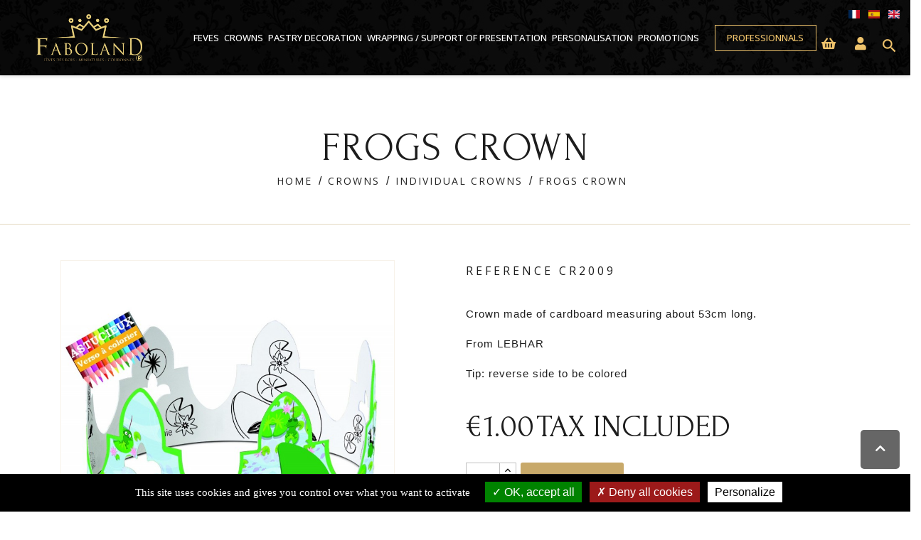

--- FILE ---
content_type: text/html; charset=utf-8
request_url: https://faboland.com/en/individual-crowns/2070-frogs-crown.html
body_size: 12418
content:
<!doctype html>
<html lang="en-US">

  <head>
    
      
  <meta charset="utf-8">


  <meta http-equiv="x-ua-compatible" content="ie=edge">



  <title>Frogs crown - other models available on FABOLAND.COM</title>
  
    
  
  <meta name="description" content="Frogs crown - crown made of cardboard which will seduce adults and children for the epiphany or for other occasions">
  <meta name="keywords" content="">
        <link rel="canonical" href="https://faboland.com/en/individual-crowns/2070-frogs-crown.html">
    
          <link rel="alternate" href="https://faboland.com/fr/couronnes-individuelles/2070-couronne-grenouilles.html" hreflang="fr">
          <link rel="alternate" href="https://faboland.com/es/coronas-individuales/2070-corona-ranas.html" hreflang="es-es">
          <link rel="alternate" href="https://faboland.com/en/individual-crowns/2070-frogs-crown.html" hreflang="en-gb">
      
  
  
    <script type="application/ld+json">
  {
    "@context": "https://schema.org",
    "@type": "Organization",
    "name" : "Faboland",
    "url" : "https://faboland.com/en/",
          "logo": {
        "@type": "ImageObject",
        "url":"https://faboland.com/img/logo-1681378851.jpg"
      }
      }
</script>

<script type="application/ld+json">
  {
    "@context": "https://schema.org",
    "@type": "WebPage",
    "isPartOf": {
      "@type": "WebSite",
      "url":  "https://faboland.com/en/",
      "name": "Faboland"
    },
    "name": "Frogs crown - other models available on FABOLAND.COM",
    "url":  "https://faboland.com/en/individual-crowns/2070-frogs-crown.html"
  }
</script>


  <script type="application/ld+json">
    {
      "@context": "https://schema.org",
      "@type": "BreadcrumbList",
      "itemListElement": [
                  {
            "@type": "ListItem",
            "position": 1,
            "name": "Home",
            "item": "https://faboland.com/en/"
          },                  {
            "@type": "ListItem",
            "position": 2,
            "name": "CROWNS",
            "item": "https://faboland.com/en/15-crowns"
          },                  {
            "@type": "ListItem",
            "position": 3,
            "name": "Individual crowns",
            "item": "https://faboland.com/en/16-individual-crowns"
          },                  {
            "@type": "ListItem",
            "position": 4,
            "name": "Frogs crown",
            "item": "https://faboland.com/en/individual-crowns/2070-frogs-crown.html"
          }              ]
    }
  </script>
  
  
  
      <script type="application/ld+json">
  {
    "@context": "https://schema.org/",
    "@type": "Product",
    "name": "Frogs crown",
    "description": "Frogs crown - crown made of cardboard which will seduce adults and children for the epiphany or for other occasions",
    "category": "Individual crowns",
    "image" :"https://faboland.com/2308-home_default/frogs-crown.jpg",    "sku": "CR2009",
    "mpn": "CR2009"
        ,
    "brand": {
      "@type": "Thing",
      "name": "Faboland"
    }
            ,
    "weight": {
        "@context": "https://schema.org",
        "@type": "QuantitativeValue",
        "value": "0.050000",
        "unitCode": "kg"
    }
        ,
    "offers": {
      "@type": "Offer",
      "priceCurrency": "EUR",
      "name": "Frogs crown",
      "price": "1",
      "url": "https://faboland.com/en/individual-crowns/2070-frogs-crown.html",
      "priceValidUntil": "2025-12-13",
              "image": ["https://faboland.com/2308-large_default/frogs-crown.jpg"],
            "sku": "CR2009",
      "mpn": "CR2009",
                        "availability": "https://schema.org/InStock",
      "seller": {
        "@type": "Organization",
        "name": "Faboland"
      }
    }
      }
</script>

  
  
    
  

  
    <meta property="og:title" content="Frogs crown - other models available on FABOLAND.COM" />
    <meta property="og:description" content="Frogs crown - crown made of cardboard which will seduce adults and children for the epiphany or for other occasions" />
    <meta property="og:url" content="https://faboland.com/en/individual-crowns/2070-frogs-crown.html" />
    <meta property="og:site_name" content="Faboland" />
        



  <meta name="viewport" content="width=device-width, initial-scale=1">



  <link rel="icon" type="image/vnd.microsoft.icon" href="https://faboland.com/img/favicon.ico?1712557260">
  <link rel="shortcut icon" type="image/x-icon" href="https://faboland.com/img/favicon.ico?1712557260">



    <link rel="stylesheet" href="https://faboland.com/themes/faboland/assets/cache/theme-387cf9235.css" type="text/css" media="all">




  

  <script type="text/javascript">
        var Chronopost = {"ajax_endpoint":"https:\/\/faboland.com\/en\/module\/chronopost\/ajax?ajax=1"};
        var prestashop = {"cart":{"products":[],"totals":{"total":{"type":"total","label":"Total","amount":0,"value":"\u20ac0.00"},"total_including_tax":{"type":"total","label":"Total (tax incl.)","amount":0,"value":"\u20ac0.00"},"total_excluding_tax":{"type":"total","label":"Total (tax excl.)","amount":0,"value":"\u20ac0.00"}},"subtotals":{"products":{"type":"products","label":"Subtotal","amount":0,"value":"\u20ac0.00"},"discounts":null,"shipping":{"type":"shipping","label":"Shipping","amount":0,"value":""},"tax":null},"products_count":0,"summary_string":"0 items","vouchers":{"allowed":1,"added":[]},"discounts":[],"minimalPurchase":0,"minimalPurchaseRequired":""},"currency":{"id":1,"name":"Euro","iso_code":"EUR","iso_code_num":"978","sign":"\u20ac"},"customer":{"lastname":null,"firstname":null,"email":null,"birthday":null,"newsletter":null,"newsletter_date_add":null,"optin":null,"website":null,"company":null,"siret":null,"ape":null,"is_logged":false,"gender":{"type":null,"name":null},"addresses":[]},"language":{"name":"English","iso_code":"en","locale":"en-US","language_code":"en-gb","is_rtl":"0","date_format_lite":"Y-m-d","date_format_full":"Y-m-d H:i:s","id":3},"page":{"title":"","canonical":"https:\/\/faboland.com\/en\/individual-crowns\/2070-frogs-crown.html","meta":{"title":"Frogs crown - other models available on FABOLAND.COM","description":"Frogs crown - crown made of cardboard which will seduce adults and children for the epiphany or for other occasions","keywords":"","robots":"index"},"page_name":"product","body_classes":{"lang-en":true,"lang-rtl":false,"country-FR":true,"currency-EUR":true,"layout-full-width":true,"page-product":true,"tax-display-enabled":true,"product-id-2070":true,"product-Frogs crown":true,"product-id-category-16":true,"product-id-manufacturer-0":true,"product-id-supplier-0":true,"product-available-for-order":true},"admin_notifications":[]},"shop":{"name":"Faboland","logo":"https:\/\/faboland.com\/img\/logo-1681378851.jpg","stores_icon":"https:\/\/faboland.com\/img\/logo_stores.png","favicon":"https:\/\/faboland.com\/img\/favicon.ico"},"urls":{"base_url":"https:\/\/faboland.com\/","current_url":"https:\/\/faboland.com\/en\/individual-crowns\/2070-frogs-crown.html","shop_domain_url":"https:\/\/faboland.com","img_ps_url":"https:\/\/faboland.com\/img\/","img_cat_url":"https:\/\/faboland.com\/img\/c\/","img_lang_url":"https:\/\/faboland.com\/img\/l\/","img_prod_url":"https:\/\/faboland.com\/img\/p\/","img_manu_url":"https:\/\/faboland.com\/img\/m\/","img_sup_url":"https:\/\/faboland.com\/img\/su\/","img_ship_url":"https:\/\/faboland.com\/img\/s\/","img_store_url":"https:\/\/faboland.com\/img\/st\/","img_col_url":"https:\/\/faboland.com\/img\/co\/","img_url":"https:\/\/faboland.com\/themes\/faboland\/assets\/img\/","css_url":"https:\/\/faboland.com\/themes\/faboland\/assets\/css\/","js_url":"https:\/\/faboland.com\/themes\/faboland\/assets\/js\/","pic_url":"https:\/\/faboland.com\/upload\/","pages":{"address":"https:\/\/faboland.com\/en\/address","addresses":"https:\/\/faboland.com\/en\/addresses","authentication":"https:\/\/faboland.com\/en\/login","cart":"https:\/\/faboland.com\/en\/cart","category":"https:\/\/faboland.com\/en\/index.php?controller=category","cms":"https:\/\/faboland.com\/en\/index.php?controller=cms","contact":"https:\/\/faboland.com\/en\/contact-us","discount":"https:\/\/faboland.com\/en\/discount","guest_tracking":"https:\/\/faboland.com\/en\/guest-tracking","history":"https:\/\/faboland.com\/en\/order-history","identity":"https:\/\/faboland.com\/en\/identity","index":"https:\/\/faboland.com\/en\/","my_account":"https:\/\/faboland.com\/en\/my-account","order_confirmation":"https:\/\/faboland.com\/en\/order-confirmation","order_detail":"https:\/\/faboland.com\/en\/index.php?controller=order-detail","order_follow":"https:\/\/faboland.com\/en\/order-follow","order":"https:\/\/faboland.com\/en\/order","order_return":"https:\/\/faboland.com\/en\/index.php?controller=order-return","order_slip":"https:\/\/faboland.com\/en\/credit-slip","pagenotfound":"https:\/\/faboland.com\/en\/page-not-found","password":"https:\/\/faboland.com\/en\/password-recovery","pdf_invoice":"https:\/\/faboland.com\/en\/index.php?controller=pdf-invoice","pdf_order_return":"https:\/\/faboland.com\/en\/index.php?controller=pdf-order-return","pdf_order_slip":"https:\/\/faboland.com\/en\/index.php?controller=pdf-order-slip","prices_drop":"https:\/\/faboland.com\/en\/prices-drop","product":"https:\/\/faboland.com\/en\/index.php?controller=product","search":"https:\/\/faboland.com\/en\/search","sitemap":"https:\/\/faboland.com\/en\/sitemap","stores":"https:\/\/faboland.com\/en\/stores","supplier":"https:\/\/faboland.com\/en\/supplier","register":"https:\/\/faboland.com\/en\/login?create_account=1","order_login":"https:\/\/faboland.com\/en\/order?login=1"},"alternative_langs":{"fr":"https:\/\/faboland.com\/fr\/couronnes-individuelles\/2070-couronne-grenouilles.html","es-es":"https:\/\/faboland.com\/es\/coronas-individuales\/2070-corona-ranas.html","en-gb":"https:\/\/faboland.com\/en\/individual-crowns\/2070-frogs-crown.html"},"theme_assets":"\/themes\/faboland\/assets\/","actions":{"logout":"https:\/\/faboland.com\/en\/?mylogout="},"no_picture_image":{"bySize":{"small_default":{"url":"https:\/\/faboland.com\/img\/p\/en-default-small_default.jpg","width":98,"height":98},"cart_default":{"url":"https:\/\/faboland.com\/img\/p\/en-default-cart_default.jpg","width":125,"height":125},"home_default":{"url":"https:\/\/faboland.com\/img\/p\/en-default-home_default.jpg","width":323,"height":323},"medium_default":{"url":"https:\/\/faboland.com\/img\/p\/en-default-medium_default.jpg","width":452,"height":452},"large_default":{"url":"https:\/\/faboland.com\/img\/p\/en-default-large_default.jpg","width":800,"height":800}},"small":{"url":"https:\/\/faboland.com\/img\/p\/en-default-small_default.jpg","width":98,"height":98},"medium":{"url":"https:\/\/faboland.com\/img\/p\/en-default-home_default.jpg","width":323,"height":323},"large":{"url":"https:\/\/faboland.com\/img\/p\/en-default-large_default.jpg","width":800,"height":800},"legend":""}},"configuration":{"display_taxes_label":true,"display_prices_tax_incl":true,"is_catalog":false,"show_prices":true,"opt_in":{"partner":false},"quantity_discount":{"type":"discount","label":"Unit discount"},"voucher_enabled":1,"return_enabled":0},"field_required":[],"breadcrumb":{"links":[{"title":"Home","url":"https:\/\/faboland.com\/en\/"},{"title":"CROWNS","url":"https:\/\/faboland.com\/en\/15-crowns"},{"title":"Individual crowns","url":"https:\/\/faboland.com\/en\/16-individual-crowns"},{"title":"Frogs crown","url":"https:\/\/faboland.com\/en\/individual-crowns\/2070-frogs-crown.html"}],"count":4},"link":{"protocol_link":"https:\/\/","protocol_content":"https:\/\/"},"time":1764311809,"static_token":"d905509771fbc4b67aeb36a5c6695b5f","token":"ee675df008ba1ddb6c15181a67647e06","debug":false};
        var prestashopFacebookAjaxController = "https:\/\/faboland.com\/en\/module\/ps_facebook\/Ajax";
        var psemailsubscription_subscription = "https:\/\/faboland.com\/en\/module\/ps_emailsubscription\/subscription";
        var vncfc_fc_url = "https:\/\/faboland.com\/en\/module\/vatnumbercleaner\/vncfc?";
      </script>



  





<link rel="preconnect" href="https://fonts.googleapis.com">
<link rel="preconnect" href="https://fonts.gstatic.com" crossorigin>
<link href="https://fonts.googleapis.com/css2?family=Forum&family=Open+Sans:ital,wght@0,400;0,500;1,400;1,500&display=swap" rel="stylesheet">

<link href="/themes/faboland/assets/tarteaucitron/css/tarteaucitron.css" rel="stylesheet">
<script src="/themes/faboland/assets/tarteaucitron/tarteaucitron.js"></script> 
<script type="text/javascript">
 tarteaucitron.init({
    	  "privacyUrl": "", /* Privacy policy url */
          "bodyPosition": "bottom", /* or top to bring it as first element for accessibility */

    	  "hashtag": "#tarteaucitron", /* Open the panel with this hashtag */
    	  "cookieName": "tarteaucitron", /* Cookie name */
    
    	  "orientation": "bottom", /* Banner position (top - bottom) */
       
          "groupServices": false, /* Group services by category */
          "serviceDefaultState": "wait", /* Default state (true - wait - false) */
                           
    	  "showAlertSmall": true, /* Show the small banner on bottom right */
    	  "cookieslist": false, /* Show the cookie list */
                           
          "closePopup": false, /* Show a close X on the banner */

          "showIcon": true, /* Show cookie icon to manage cookies */
          "iconSrc": "/themes/faboland/assets/img/roue.png", /* Optionnal: URL or base64 encoded image */
          "iconPosition": "BottomRight", /* BottomRight, BottomLeft, TopRight and TopLeft */

    	  "adblocker": false, /* Show a Warning if an adblocker is detected */
                           
          "DenyAllCta" : true, /* Show the deny all button */
          "AcceptAllCta" : true, /* Show the accept all button when highPrivacy on */
          "highPrivacy": true, /* HIGHLY RECOMMANDED Disable auto consent */
                           
    	  "handleBrowserDNTRequest": false, /* If Do Not Track == 1, disallow all */

    	  "removeCredit": false, /* Remove credit link */
    	  "moreInfoLink": true, /* Show more info link */

          "useExternalCss": false, /* If false, the tarteaucitron.css file will be loaded */
          "useExternalJs": false, /* If false, the tarteaucitron.js file will be loaded */

    	  //"cookieDomain": ".my-multisite-domaine.fr", /* Shared cookie for multisite */
                          
          "readmoreLink": "", /* Change the default readmore link */

          "mandatory": true, /* Show a message about mandatory cookies */
          "mandatoryCta": true /* Show the disabled accept button when mandatory on */
        });
        
		
		 tarteaucitron.user.gtagUa = 'G-5BKH1VMGY6';
        // tarteaucitron.user.gtagCrossdomain = ['example.com', 'example2.com'];
        tarteaucitron.user.gtagMore = function () { /* add here your optionnal gtag() */ };
        (tarteaucitron.job = tarteaucitron.job || []).push('gtag');
	</script>    
  <meta property="og:type" content="product">
      <meta property="og:image" content="https://faboland.com/2308-large_default/frogs-crown.jpg">
  
      <meta property="product:pretax_price:amount" content="0.833333">
    <meta property="product:pretax_price:currency" content="EUR">
    <meta property="product:price:amount" content="1">
    <meta property="product:price:currency" content="EUR">
      <meta property="product:weight:value" content="0.050000">
  <meta property="product:weight:units" content="kg">
  
  </head>

  <body id="product" class="lang-en country-fr currency-eur layout-full-width page-product tax-display-enabled product-id-2070 product-frogs-crown product-id-category-16 product-id-manufacturer-0 product-id-supplier-0 product-available-for-order">

    
      
    

    <main>
      
              

      <header id="header">
        
           
 <div class="elementor-background-overlay"></div>
 
 

  <div class="header-banner">
    
  </div>



  <nav class="header-nav">
    <div class="container">
      <div class="row">
        <div class="hidden-sm-down">
        
          <div class="col-md-7 right-nav">
             
          </div>
        </div>
        <div class="hidden-md-up text-sm-center mobile">
          <div class="float-xs-left" id="menu-icon">
            <i class="material-icons d-inline">&#xE5D2;</i>
          </div>
          <div class="float-xs-right" id="_mobile_cart"></div>
          <div class="float-xs-right" id="_mobile_user_info"></div>
          <div class="top-logo" id="_mobile_logo"></div>
          <div class="clearfix"></div>
        </div>
      </div>
    </div>
  </nav>



  <div class="header-top">
    <div class="container">
       <div class="row">
        <div class="col-md-2 hidden-sm-down" id="_desktop_logo">
                                    
  <a href="https://faboland.com/en/">
    <img
      class="logo img-fluid"
      src="https://faboland.com/img/logo-1681378851.jpg"
      alt="Faboland"
      width="292"
      height="129">
  </a>

                              </div>
        <div class="header-top-right col-md-10 col-sm-12 position-static">
		   

<div class="menu js-top-menu position-static " id="_desktop_top_menu">
    
          <ul class="top-menu" id="top-menu" data-depth="0">
                    <li class="category" id="category-13">
                          <a
                class="dropdown-item"
                href="https://faboland.com/en/13-feves" data-depth="0"
                              >
                                                                      <span class="float-xs-right hidden-md-up">
                    <span data-target="#top_sub_menu_27322" data-toggle="collapse" class="navbar-toggler collapse-icons">
                      <i class="material-icons add">&#xE313;</i>
                      <i class="material-icons remove">&#xE316;</i>
                    </span>
                  </span>
                                FEVES
              </a>
                            <div  class="popover sub-menu js-sub-menu collapse" id="top_sub_menu_27322">
                
          <ul class="top-menu"  data-depth="1">
                    <li class="category" id="category-71">
                          <a
                class="dropdown-item dropdown-submenu"
                href="https://faboland.com/en/71-box-of-100-figurines" data-depth="1"
                              >
                                Box of 100 figurines
              </a>
                          </li>
                    <li class="category" id="category-74">
                          <a
                class="dropdown-item dropdown-submenu"
                href="https://faboland.com/en/74-new" data-depth="1"
                              >
                                New
              </a>
                          </li>
                    <li class="category" id="category-20">
                          <a
                class="dropdown-item dropdown-submenu"
                href="https://faboland.com/en/20-animals" data-depth="1"
                              >
                                Animals
              </a>
                          </li>
                    <li class="category" id="category-27">
                          <a
                class="dropdown-item dropdown-submenu"
                href="https://faboland.com/en/27-comics-tv-cinema" data-depth="1"
                              >
                                Comics / TV / Cinema
              </a>
                          </li>
                    <li class="category" id="category-26">
                          <a
                class="dropdown-item dropdown-submenu"
                href="https://faboland.com/en/26-love-of-good-food" data-depth="1"
                              >
                                Love of good food
              </a>
                          </li>
                    <li class="category" id="category-28">
                          <a
                class="dropdown-item dropdown-submenu"
                href="https://faboland.com/en/28-divers" data-depth="1"
                              >
                                Divers
              </a>
                          </li>
                    <li class="category" id="category-24">
                          <a
                class="dropdown-item dropdown-submenu"
                href="https://faboland.com/en/24-history-geography" data-depth="1"
                              >
                                History - geography
              </a>
                          </li>
                    <li class="category" id="category-23">
                          <a
                class="dropdown-item dropdown-submenu"
                href="https://faboland.com/en/23-means-of-transport" data-depth="1"
                              >
                                Means of transport
              </a>
                          </li>
                    <li class="category" id="category-22">
                          <a
                class="dropdown-item dropdown-submenu"
                href="https://faboland.com/en/22-personalized" data-depth="1"
                              >
                                Personalized
              </a>
                          </li>
                    <li class="category" id="category-21">
                          <a
                class="dropdown-item dropdown-submenu"
                href="https://faboland.com/en/21-sport" data-depth="1"
                              >
                                Sport
              </a>
                          </li>
                    <li class="category" id="category-36">
                          <a
                class="dropdown-item dropdown-submenu"
                href="https://faboland.com/en/36-biscuit-feves-porcelain" data-depth="1"
                              >
                                Biscuit fèves / porcelain
              </a>
                          </li>
                    <li class="category" id="category-37">
                          <a
                class="dropdown-item dropdown-submenu"
                href="https://faboland.com/en/37-plastic-feves" data-depth="1"
                              >
                                Plastic fèves
              </a>
                          </li>
                    <li class="category" id="category-14">
                          <a
                class="dropdown-item dropdown-submenu"
                href="https://faboland.com/en/14-winning-feves" data-depth="1"
                              >
                                Winning fèves
              </a>
                          </li>
                    <li class="category" id="category-25">
                          <a
                class="dropdown-item dropdown-submenu"
                href="https://faboland.com/en/25-naughty-feves" data-depth="1"
                              >
                                Naughty fèves
              </a>
                          </li>
                    <li class="category" id="category-29">
                          <a
                class="dropdown-item dropdown-submenu"
                href="https://faboland.com/en/29-religions-and-celebrations" data-depth="1"
                              >
                                Religions and celebrations
              </a>
                          </li>
                    <li class="category" id="category-31">
                          <a
                class="dropdown-item dropdown-submenu"
                href="https://faboland.com/en/31-metal-feves" data-depth="1"
                              >
                                Metal fèves
              </a>
                          </li>
                    <li class="category" id="category-32">
                          <a
                class="dropdown-item dropdown-submenu"
                href="https://faboland.com/en/32-individual-feve" data-depth="1"
                              >
                                Individual fève
              </a>
                          </li>
                    <li class="category" id="category-33">
                          <a
                class="dropdown-item dropdown-submenu"
                href="https://faboland.com/en/33-maxi-feves" data-depth="1"
                              >
                                Maxi-fèves
              </a>
                          </li>
                    <li class="category" id="category-35">
                          <a
                class="dropdown-item dropdown-submenu"
                href="https://faboland.com/en/35-cd-rom-catalogues" data-depth="1"
                              >
                                CD-Rom / Catalogues
              </a>
                          </li>
                    <li class="category" id="category-53">
                          <a
                class="dropdown-item dropdown-submenu"
                href="https://faboland.com/en/53-loose-feves-in-batches-or-sets" data-depth="1"
                              >
                                Loose fèves in batches or sets
              </a>
                          </li>
                    <li class="category" id="category-70">
                          <a
                class="dropdown-item dropdown-submenu"
                href="https://faboland.com/en/70-vegetables-feves-true-beans" data-depth="1"
                              >
                                Vegetables fèves (true beans)
              </a>
                          </li>
                    <li class="category" id="category-73">
                          <a
                class="dropdown-item dropdown-submenu"
                href="https://faboland.com/en/73-finds" data-depth="1"
                              >
                                Finds
              </a>
                          </li>
                    <li class="category" id="category-75">
                          <a
                class="dropdown-item dropdown-submenu"
                href="https://faboland.com/en/75-disney" data-depth="1"
                              >
                                Disney
              </a>
                          </li>
              </ul>
    
              </div>
                          </li>
                    <li class="category" id="category-15">
                          <a
                class="dropdown-item"
                href="https://faboland.com/en/15-crowns" data-depth="0"
                              >
                                                                      <span class="float-xs-right hidden-md-up">
                    <span data-target="#top_sub_menu_80847" data-toggle="collapse" class="navbar-toggler collapse-icons">
                      <i class="material-icons add">&#xE313;</i>
                      <i class="material-icons remove">&#xE316;</i>
                    </span>
                  </span>
                                CROWNS
              </a>
                            <div  class="popover sub-menu js-sub-menu collapse" id="top_sub_menu_80847">
                
          <ul class="top-menu"  data-depth="1">
                    <li class="category" id="category-16">
                          <a
                class="dropdown-item dropdown-submenu"
                href="https://faboland.com/en/16-individual-crowns" data-depth="1"
                              >
                                Individual crowns
              </a>
                          </li>
                    <li class="category" id="category-38">
                          <a
                class="dropdown-item dropdown-submenu"
                href="https://faboland.com/en/38-crowns-in-batches-or-in-boxes" data-depth="1"
                              >
                                Crowns in batches or in boxes
              </a>
                          </li>
              </ul>
    
              </div>
                          </li>
                    <li class="category" id="category-43">
                          <a
                class="dropdown-item"
                href="https://faboland.com/en/43-pastry-decoration" data-depth="0"
                              >
                                                                      <span class="float-xs-right hidden-md-up">
                    <span data-target="#top_sub_menu_25278" data-toggle="collapse" class="navbar-toggler collapse-icons">
                      <i class="material-icons add">&#xE313;</i>
                      <i class="material-icons remove">&#xE316;</i>
                    </span>
                  </span>
                                PASTRY DECORATION
              </a>
                            <div  class="popover sub-menu js-sub-menu collapse" id="top_sub_menu_25278">
                
          <ul class="top-menu"  data-depth="1">
                    <li class="category" id="category-17">
                          <a
                class="dropdown-item dropdown-submenu"
                href="https://faboland.com/en/17-christmas-year-end" data-depth="1"
                              >
                                                                      <span class="float-xs-right hidden-md-up">
                    <span data-target="#top_sub_menu_42463" data-toggle="collapse" class="navbar-toggler collapse-icons">
                      <i class="material-icons add">&#xE313;</i>
                      <i class="material-icons remove">&#xE316;</i>
                    </span>
                  </span>
                                Christmas / year end
              </a>
                            <div  class="collapse" id="top_sub_menu_42463">
                
          <ul class="top-menu"  data-depth="2">
                    <li class="category" id="category-40">
                          <a
                class="dropdown-item"
                href="https://faboland.com/en/40-collection-of-figurines" data-depth="2"
                              >
                                Collection of figurines
              </a>
                          </li>
                    <li class="category" id="category-39">
                          <a
                class="dropdown-item"
                href="https://faboland.com/en/39-set-of-matching-figurines" data-depth="2"
                              >
                                Set of matching figurines
              </a>
                          </li>
                    <li class="category" id="category-41">
                          <a
                class="dropdown-item"
                href="https://faboland.com/en/41-boxes" data-depth="2"
                              >
                                Boxes
              </a>
                          </li>
              </ul>
    
              </div>
                          </li>
                    <li class="category" id="category-42">
                          <a
                class="dropdown-item dropdown-submenu"
                href="https://faboland.com/en/42-easter" data-depth="1"
                              >
                                                                      <span class="float-xs-right hidden-md-up">
                    <span data-target="#top_sub_menu_83631" data-toggle="collapse" class="navbar-toggler collapse-icons">
                      <i class="material-icons add">&#xE313;</i>
                      <i class="material-icons remove">&#xE316;</i>
                    </span>
                  </span>
                                Easter
              </a>
                            <div  class="collapse" id="top_sub_menu_83631">
                
          <ul class="top-menu"  data-depth="2">
                    <li class="category" id="category-44">
                          <a
                class="dropdown-item"
                href="https://faboland.com/en/44-collection-of-figurines" data-depth="2"
                              >
                                Collection of figurines
              </a>
                          </li>
                    <li class="category" id="category-46">
                          <a
                class="dropdown-item"
                href="https://faboland.com/en/46-boxes" data-depth="2"
                              >
                                Boxes
              </a>
                          </li>
              </ul>
    
              </div>
                          </li>
              </ul>
    
              </div>
                          </li>
                    <li class="category" id="category-18">
                          <a
                class="dropdown-item"
                href="https://faboland.com/en/18-wrapping-support-of-presentation" data-depth="0"
                              >
                                                                      <span class="float-xs-right hidden-md-up">
                    <span data-target="#top_sub_menu_45528" data-toggle="collapse" class="navbar-toggler collapse-icons">
                      <i class="material-icons add">&#xE313;</i>
                      <i class="material-icons remove">&#xE316;</i>
                    </span>
                  </span>
                                WRAPPING / SUPPORT OF PRESENTATION
              </a>
                            <div  class="popover sub-menu js-sub-menu collapse" id="top_sub_menu_45528">
                
          <ul class="top-menu"  data-depth="1">
                    <li class="category" id="category-47">
                          <a
                class="dropdown-item dropdown-submenu"
                href="https://faboland.com/en/47-plastic-packets" data-depth="1"
                              >
                                Plastic packets
              </a>
                          </li>
                    <li class="category" id="category-48">
                          <a
                class="dropdown-item dropdown-submenu"
                href="https://faboland.com/en/48-blibox" data-depth="1"
                              >
                                Blibox
              </a>
                          </li>
                    <li class="category" id="category-49">
                          <a
                class="dropdown-item dropdown-submenu"
                href="https://faboland.com/en/49-dual-sided-adhesives-pastilles" data-depth="1"
                              >
                                Dual-sided adhesives pastilles
              </a>
                          </li>
                    <li class="category" id="category-50">
                          <a
                class="dropdown-item dropdown-submenu"
                href="https://faboland.com/en/50-crystal-pvc-tubes" data-depth="1"
                              >
                                Crystal PVC tubes
              </a>
                          </li>
                    <li class="category" id="category-51">
                          <a
                class="dropdown-item dropdown-submenu"
                href="https://faboland.com/en/51-scalloped-rounds-cardboard" data-depth="1"
                              >
                                Scalloped rounds (cardboard)
              </a>
                          </li>
                    <li class="category" id="category-52">
                          <a
                class="dropdown-item dropdown-submenu"
                href="https://faboland.com/en/52-king-cake-bags" data-depth="1"
                              >
                                King cake bags
              </a>
                          </li>
              </ul>
    
              </div>
                          </li>
                    <li class="cms-page" id="cms-page-6">
                          <a
                class="dropdown-item"
                href="https://faboland.com/en/content/6-personnalisation" data-depth="0"
                              >
                                Personalisation
              </a>
                          </li>
                    <li class="category" id="category-19">
                          <a
                class="dropdown-item"
                href="https://faboland.com/en/19-promotions" data-depth="0"
                              >
                                PROMOTIONS
              </a>
                          </li>
                    <li class="cms-page" id="cms-page-10">
                          <a
                class="dropdown-item"
                href="https://faboland.com/en/content/10-professionnals" data-depth="0"
                              >
                                Professionnals
              </a>
                          </li>
              </ul>
    
    <div class="clearfix"></div>
</div>
<div id="search_widget" class="search-widgets" data-search-controller-url="//faboland.com/en/search">
  <form method="get" action="//faboland.com/en/search">
    <input type="hidden" name="controller" value="search">
    <i class="material-icons search" aria-hidden="true">search</i>
    <input type="text" name="s" value="" placeholder="Search our catalog" aria-label="Search">
    <i class="material-icons clear" aria-hidden="true">clear</i>
  </form>
</div>

		   <i id="head-search-btn" class="material-icons search" aria-hidden="true">search</i>
           <div id="_desktop_language_selector">
  <div class="language-selector-wrapper">
    <span id="language-selector-label" class="hidden-md-up">Language:</span>
					<a href="/fr/" class="language-flag">
					 <img src="/img/l/1.jpg"  alt="fr" width="16" height="12" />
			   </a>
					<a href="/es/" class="language-flag">
					 <img src="/img/l/2.jpg"  alt="es" width="16" height="12" />
			   </a>
					<a href="/en/" class="language-flag">
					 <img src="/img/l/3.jpg"  alt="en" width="16" height="12" />
			   </a>
	  </div>
</div>

<div id="_desktop_language_selector2">
  <div class="language-selector-wrapper">
    <span id="language-selector-label" class="hidden-md-up">Language:</span>
					<a href="/fr/" class="language-flag">
					 <img src="/img/l/1.jpg"  alt="fr" width="16" height="12" />
			   </a>
					<a href="/es/" class="language-flag">
					 <img src="/img/l/2.jpg"  alt="es" width="16" height="12" />
			   </a>
					<a href="/en/" class="language-flag">
					 <img src="/img/l/3.jpg"  alt="en" width="16" height="12" />
			   </a>
	  </div>
</div> 
<div id="_desktop_user_info">
  <div class="user-info">
          <a
        href="https://faboland.com/en/my-account"
        title="Log in to your customer account"
        rel="nofollow"
      >
        
		<i aria-hidden="true" class="fas fa-user"></i>
        <span class="hidden-sm-down">Sign in</span>
      </a>
      </div>
</div>
<div id="_desktop_cart">
  <div class="blockcart cart-preview inactive" data-refresh-url="//faboland.com/en/module/ps_shoppingcart/ajax">
    <div class="header">
     
        <a rel="nofollow" aria-label="Shopping cart link containing 0 product(s)" href="//faboland.com/en/cart?action=show">
      
        <i aria-hidden="true" class="fas fa-shopping-basket"></i>
			      
        </a>
     
    </div>
  </div>
</div>

        </div>
      </div>
      <div id="mobile_top_menu_wrapper" class="row hidden-md-up" style="display:none;">
        <div class="js-top-menu mobile" id="_mobile_top_menu"></div>
        <div class="js-top-menu-bottom">
          <div id="_mobile_currency_selector"></div>
          <div id="_mobile_language_selector"></div>
          <div id="_mobile_contact_link"></div>
        </div>
      </div>
    </div>
  </div>
  

        
      </header>

      <section id="wrapper">
	  
	  	  
									
					  
<aside id="notifications">
  <div class="container">
    
    
    
      </div>
</aside>
					
				
				
				<div class="parent_container">				  
					<nav data-depth="4" class="breadcrumb hidden-sm-down">
  <ol>
    
              
          <li>
                          <a href="https://faboland.com/en/"><span>Home</span></a>
                      </li>
        
              
          <li>
                          <a href="https://faboland.com/en/15-crowns"><span>CROWNS</span></a>
                      </li>
        
              
          <li>
                          <a href="https://faboland.com/en/16-individual-crowns"><span>Individual crowns</span></a>
                      </li>
        
              
          <li>
                          <span>Frogs crown</span>
                      </li>
        
          
  </ol>
</nav>
				  

				  

				  
  <div id="content-wrapper" class="js-content-wrapper">
    
    

  <section id="main">
    <meta content="https://faboland.com/en/individual-crowns/2070-frogs-crown.html">

    <div class="row product-container js-product-container">
	
	
      <div class="col-md-12 product_header_wrapper">
		
            
              <h1 class="h1">Frogs crown</h1>
            
        
		 
            <nav data-depth="4" class="breadcrumb hidden-sm-down">
  <ol>
    
              
          <li>
                          <a href="https://faboland.com/en/"><span>Home</span></a>
                      </li>
        
              
          <li>
                          <a href="https://faboland.com/en/15-crowns"><span>CROWNS</span></a>
                      </li>
        
              
          <li>
                          <a href="https://faboland.com/en/16-individual-crowns"><span>Individual crowns</span></a>
                      </li>
        
              
          <li>
                          <span>Frogs crown</span>
                      </li>
        
          
  </ol>
</nav>
          
	  </div>
      <div class="container">
			  <div class="col-md-6">
				
				  <section class="page-content" id="content">
					
					  
    <ul class="product-flags js-product-flags">
            </ul>


					  
						 

 
	<div class="images-container js-images-container">
	  
		<div class="product-cover">
		  			<img
			  class="js-qv-product-cover img-fluid"
			  src="https://faboland.com/2308-large_default/frogs-crown.jpg"
			  				alt="Frogs crown"
				title="Frogs crown"
			  			  loading="lazy"
			  width="800"
			  height="800"
			>
			<div class="layer hidden-sm-down" data-toggle="modal" data-target="#product-modal">
			  <i class="material-icons zoom-in">search</i>
			</div>
		  		</div>
	  

			
	</div>

					  
					  <div class="scroll-box-arrows">
						<i class="material-icons left">&#xE314;</i>
						<i class="material-icons right">&#xE315;</i>
					  </div>

					
				  </section>
				
				</div>
				<div class="col-md-6 product-right">
				
										  <div class="product-reference">
						<label class="label">Reference </label>
						<span>CR2009</span>
					  </div>
									
				
					
				  
				 
				  <div class="product-information">
					
					  <div id="product-description-short-2070" class="product-description short"><p>Crown made of cardboard measuring about 53cm long.</p>
<p>From LEBHAR</p>
<p>Tip: reverse side to be colored</p></div>
					
					
					 
					  <div class="product-prices js-product-prices">
    
          

    
      <div
        class="product-price h5 ">

        <div class="current-price">
          <span class='current-price-value' content="1">
                                      €1.00
                      </span>

          		  
		  
        </div>

        
                  
      </div>
    

    
          

    
          

    
          

    

    <div class="tax-shipping-delivery-label">
              Tax included
            
      
                                          </div>
  </div>
				  


					
					<div class="product-actions js-product-actions">
					  
						<form action="https://faboland.com/en/cart" method="post" id="add-to-cart-or-refresh">
						  <input type="hidden" name="token" value="d905509771fbc4b67aeb36a5c6695b5f">
						  <input type="hidden" name="id_product" value="2070" id="product_page_product_id">
						  <input type="hidden" name="id_customization" value="0" id="product_customization_id" class="js-product-customization-id">

						  
							<div class="product-variants js-product-variants">
  </div>
						  

						  
													  

						  
							<section class="product-discounts js-product-discounts">
  </section>
						  

						  
							<div class="product-add-to-cart js-product-add-to-cart">
  	  
    
      <div class="product-quantity clearfix">
        <div class="qty">
          <input
            type="number"
            name="qty"
            id="quantity_wanted"
            inputmode="numeric"
            pattern="[0-9]*"
                          value="1"
              min="1"
                        class="input-group"
            aria-label="Quantity"
          >
        </div>

        <div class="add">
          <button
            class="btn btn-primary add-to-cart"
            data-button-action="add-to-cart"
            type="submit"
                      >
            
            Add to cart
          </button>
        </div>

        
      </div>
    

    
      <span id="product-availability" class="js-product-availability  available_product_qty">
              </span>
    

    
      <p class="product-minimal-quantity js-product-minimal-quantity">
              </p>
    
  </div>
						  

						  
							<div class="product-additional-info js-product-additional-info">
  
</div>
						  

						  						  
						</form>
					  

					</div>

					
					  
					



											 <div class="product_description" id="description">
						   
							 <div class="product-description">
							 <p class="title">Description</p>
							 <p>Crowns made of cardboard.</p>
<p>Our crowns are sent rolled (not folded).</p>
<p>Fast and conscientious delivery under 72 hours (in Metropolitan France)</p></div>
						   
						 </div>
					 	 
					
												
											  
				</div>
			  </div>
		</div>
    </div>

    
          

    
      <section class="product_crossselling_wrapper clearfix mt-3 section-title">
  <div class="section-title-top product_crossselling">
	<h2 class="product_crossselling">Customers who bought this product also bought:</h2>
	<div class="elementor-divider"><span class="elementor-divider-separator"><div class="elementor-icon elementor-divider__element"><i aria-hidden="true" class="fas fa-crown"></i></div></span></div>
  </div>
	<div class="container">
		

<div class="products">
            
<div class="js-product product col-lg-4">
  <article class="product-miniature js-product-miniature" data-id-product="788" data-id-product-attribute="0">
    <div class="thumbnail-container">
      <div class="thumbnail-top">
        
                      <a href="https://faboland.com/en/individual-crowns/788-calimero-5-crown.html" class="thumbnail product-thumbnail">
              <img
                src="https://faboland.com/780-home_default/calimero-5-crown.jpg"
                alt="Couronne HALLOWEEN"
                loading="lazy"
                data-full-size-image-url="https://faboland.com/780-large_default/calimero-5-crown.jpg"
                width="323"
                height="323"
              />
            </a>
                  

			
      <div class="product-description">
        
                      <h2 class="h3 product-title"><a href="https://faboland.com/en/individual-crowns/788-calimero-5-crown.html" content="https://faboland.com/en/individual-crowns/788-calimero-5-crown.html">Calimero 5 crown</a></h2>
                  

        
                      <div class="product-price-and-shipping">
              
              

				
              <span class="price" aria-label="Price">
                                                  €1.00
                              </span>
			 

              

              
            </div>
                  
		
		<div class="moreLinkWrapper">
			<a href="https://faboland.com/en/individual-crowns/788-calimero-5-crown.html" class="moreLink"> 
				<span class="elementor-button-icon elementor-align-icon-left">
				<i aria-hidden="true" class="fas fa-plus-circle"></i>			</span>
				See product
			</a>
		</div>
		
        
          
        
      </div>

      
    <ul class="product-flags js-product-flags">
            </ul>

    </div>
  </article>
</div>

            
<div class="js-product product col-lg-4">
  <article class="product-miniature js-product-miniature" data-id-product="1724" data-id-product-attribute="0">
    <div class="thumbnail-container">
      <div class="thumbnail-top">
        
                      <a href="https://faboland.com/en/individual-crowns/1724-the-fishes-crown.html" class="thumbnail product-thumbnail">
              <img
                src="https://faboland.com/1774-home_default/the-fishes-crown.jpg"
                alt="The fishes crown"
                loading="lazy"
                data-full-size-image-url="https://faboland.com/1774-large_default/the-fishes-crown.jpg"
                width="323"
                height="323"
              />
            </a>
                  

			
      <div class="product-description">
        
                      <h2 class="h3 product-title"><a href="https://faboland.com/en/individual-crowns/1724-the-fishes-crown.html" content="https://faboland.com/en/individual-crowns/1724-the-fishes-crown.html">The fishes crown</a></h2>
                  

        
                      <div class="product-price-and-shipping">
              
              

				
              <span class="price" aria-label="Price">
                                                  €1.00
                              </span>
			 

              

              
            </div>
                  
		
		<div class="moreLinkWrapper">
			<a href="https://faboland.com/en/individual-crowns/1724-the-fishes-crown.html" class="moreLink"> 
				<span class="elementor-button-icon elementor-align-icon-left">
				<i aria-hidden="true" class="fas fa-plus-circle"></i>			</span>
				See product
			</a>
		</div>
		
        
          
        
      </div>

      
    <ul class="product-flags js-product-flags">
            </ul>

    </div>
  </article>
</div>

            
<div class="js-product product col-lg-4">
  <article class="product-miniature js-product-miniature" data-id-product="728" data-id-product-attribute="0">
    <div class="thumbnail-container">
      <div class="thumbnail-top">
        
                      <a href="https://faboland.com/en/individual-crowns/728-regional-sweet-treats-crown.html" class="thumbnail product-thumbnail">
              <img
                src="https://faboland.com/720-home_default/regional-sweet-treats-crown.jpg"
                alt="Couronne HALLOWEEN"
                loading="lazy"
                data-full-size-image-url="https://faboland.com/720-large_default/regional-sweet-treats-crown.jpg"
                width="323"
                height="323"
              />
            </a>
                  

			
      <div class="product-description">
        
                      <h2 class="h3 product-title"><a href="https://faboland.com/en/individual-crowns/728-regional-sweet-treats-crown.html" content="https://faboland.com/en/individual-crowns/728-regional-sweet-treats-crown.html">Regional sweet treats crown</a></h2>
                  

        
                      <div class="product-price-and-shipping">
              
              

				
              <span class="price" aria-label="Price">
                                                  €1.00
                              </span>
			 

              

              
            </div>
                  
		
		<div class="moreLinkWrapper">
			<a href="https://faboland.com/en/individual-crowns/728-regional-sweet-treats-crown.html" class="moreLink"> 
				<span class="elementor-button-icon elementor-align-icon-left">
				<i aria-hidden="true" class="fas fa-plus-circle"></i>			</span>
				See product
			</a>
		</div>
		
        
          
        
      </div>

      
    <ul class="product-flags js-product-flags">
            </ul>

    </div>
  </article>
</div>

    </div>
	</div>
</section>

    

    
      <div class="modal fade js-product-images-modal" id="product-modal">
  <div class="modal-dialog" role="document">
    <div class="modal-content">
      <div class="modal-body">
                <figure>
                      <img
              class="js-modal-product-cover product-cover-modal img-fluid"
              width="800"
              src="https://faboland.com/2308-large_default/frogs-crown.jpg"
                              alt="Frogs crown"
                title="Frogs crown"
                            height="800"
            >
                    <figcaption class="image-caption">
          
            <div id="product-description-short"><p>Crown made of cardboard measuring about 53cm long.</p>
<p>From LEBHAR</p>
<p>Tip: reverse side to be colored</p></div>
          
        </figcaption>
        </figure>
        <aside id="thumbnails" class="thumbnails js-thumbnails text-sm-center">
          
            <div class="js-modal-mask mask  nomargin ">
              <ul class="product-images js-modal-product-images">
                                  <li class="thumb-container js-thumb-container">
                    <img
                      data-image-large-src="https://faboland.com/2308-large_default/frogs-crown.jpg"
                      class="thumb js-modal-thumb"
                      src="https://faboland.com/2308-home_default/frogs-crown.jpg"
                                              alt="Frogs crown"
                        title="Frogs crown"
                                            width="323"
                      height="148"
                    >
                  </li>
                              </ul>
            </div>
          
                  </aside>
      </div>
    </div><!-- /.modal-content -->
  </div><!-- /.modal-dialog -->
</div><!-- /.modal -->
    

    
      <footer class="page-footer">
        
          <!-- Footer content -->
        
      </footer>
    
  </section>


    
  </div>


				  
				</div>
				
		 		  
      </section>

      <footer id="footer" class="js-footer">
        
          <div class="container">
  <div class="row">
    
      
    
  </div>
</div>
<div class="footer-container">
  <div class="container">
    <div class="row">
      
        <div class="col-md-3 links">
  <div class="row">
      <div class="col-md-12 wrapper">
      <p class="h3 hidden-sm-down">Products</p>
      <div class="title clearfix hidden-md-up" data-target="#footer_sub_menu_1" data-toggle="collapse">
        <span class="h3">Products</span>
        <span class="float-xs-right">
          <span class="navbar-toggler collapse-icons">
            <i class="material-icons add">&#xE313;</i>
            <i class="material-icons remove">&#xE316;</i>
          </span>
        </span>
      </div>
      <ul id="footer_sub_menu_1" class="collapse">
                  <li>
            <a
                id="link-cms-page-6-1"
                class="cms-page-link"
                href="https://faboland.com/en/content/6-personnalisation"
                title="creation of your personalized fève"
                            >
              Personalisation
            </a>
          </li>
                  <li>
            <a
                id="link-category-15-1"
                class="category-link"
                href="https://faboland.com/en/15-crowns"
                title="The crowns are made - according to the French tradition - to crown the person who finds the porcelain/ceramic figurine hidden in the king cake.Our crowns are made of cardboard, they are strong and resistant. They also are suitable with dietary contact.You can find on our website different types of crown like the traditionnal crown (fleur-de-lys...), illustrate crowns (ex: Winnie the pooh), crowns made by FABOLAND, crowns to be personalized...We are selling our crowns individually, in batches or in boxes.Conscientious delivery in 24/72 hours.
"
                            >
              CROWNS
            </a>
          </li>
                  <li>
            <a
                id="link-category-43-1"
                class="category-link"
                href="https://faboland.com/en/43-pastry-decoration"
                title="We are offering you pastries decorations who will highlights your creations for the enjoyment of young and old alike.
To decorate and anime your logs or your other year&#039;s end desserts : Santa Claus, presents, christmas elf...
To decorate your easter tables : chicks, hens, rabbits, eggs....
A large range of not-edible pieces but suitable with dietary contact.Conscentious delivery in 24/72 hours."
                            >
              PASTRY DECORATION
            </a>
          </li>
                  <li>
            <a
                id="link-category-18-1"
                class="category-link"
                href="https://faboland.com/en/18-wrapping-support-of-presentation"
                title="You can buy on our website differents things to wrap your cakes, your collections of porcelain figurines...In our wrapping range, you&#039;ll find king cake/epiphany cake bags, blibox...In our range of presentation&#039;s supports, you&#039;ll find scalloped circles, transparent PVC tubes but also dual-sided adhesives tablets."
                            >
              WRAPPING / SUPPORT OF PRESENTATION
            </a>
          </li>
                  <li>
            <a
                id="link-category-13-1"
                class="category-link"
                href="https://faboland.com/en/13-feves"
                title="The French &quot;fèves&quot; are hand-painted porcelain or ceramic figurines. They are made to be put in the epiphany cake also called the king cake.This is a tradition from France which happens every year on January 6th. Originally it&#039;s the day when the three wise men came to Bethlehem to honour baby Jesus.The tradition in France is to bake a cake called the king cake and to insert the bean inside the cake. The person who finds the bean in his/her slice is the King/Queen of the day so they get a crown (usually made of cardboard).More recently, the bean has been replaced by a ceramic or porcelain figurine.Since this time the tradition has been commercialized and there is a very wide assortment of porcelain and gold figurines.
The sets we are selling can contains from 6 to 12 figures. You can find almost everything you want: film figurines like Harry Potter, cartoon figurines like Pokemon and then figurines by topics like animals, sports, figurines to be personalized...They can be in 3D or flat, in plastic or in porcelain, matte or gleaming.
The figurines are relatively small from 1.4 inches (3.5 cm) to less.Suitable with dietary contact.Conscientious delivery under 24/72h"
                            >
              FEVES
            </a>
          </li>
                  <li>
            <a
                id="link-category-19-1"
                class="category-link"
                href="https://faboland.com/en/19-promotions"
                title="Get special prices on the trending article or on certain end of collections."
                            >
              PROMOTIONS
            </a>
          </li>
                  <li>
            <a
                id="link-category-77-1"
                class="category-link"
                href="https://faboland.com/en/77-sales"
                title="During the legal period of SALES in FRANCE, take advantage of discounts on numerous items.
The start date of the summer sales is set for Wednesday, June 25, 2025. The sales will end on Tuesday, July 22, 2025, inclusive."
                            >
              SALES
            </a>
          </li>
        		<li class="link" id="lnk-espace-pro-footer">
                          <a class="dropdown-item" href="/en/module/powerfulformgenerator/display?id=1" data-depth="0">
                               									PROFESSIONNALS
								              </a>
                          </li>
      </ul>
    </div>
    </div>
</div>
<div id="block_myaccount_infos" class="col-md-3 links wrapper">
  <p class="h3 myaccount-title hidden-sm-down">
    <a class="text-uppercase" href="https://faboland.com/en/my-account" rel="nofollow">
      Your account
    </a>
  </p>
  <div class="title clearfix hidden-md-up" data-target="#footer_account_list" data-toggle="collapse">
    <span class="h3">Your account</span>
    <span class="float-xs-right">
      <span class="navbar-toggler collapse-icons">
        <i class="material-icons add">&#xE313;</i>
        <i class="material-icons remove">&#xE316;</i>
      </span>
    </span>
  </div>
  <ul class="account-list collapse" id="footer_account_list">
    					<li>
			  <a href="https://faboland.com/en/identity" title="Personal info" rel="nofollow">
				Personal info
			  </a>
			</li>
		    					<li>
			  <a href="https://faboland.com/en/order-history" title="Orders" rel="nofollow">
				Orders
			  </a>
			</li>
		    					<li>
			  <a href="https://faboland.com/en/credit-slip" title="Credit slips" rel="nofollow">
				Credit slips
			  </a>
			</li>
		    					<li>
			  <a href="https://faboland.com/en/addresses" title="Addresses" rel="nofollow">
				Addresses
			  </a>
			</li>
		    		    	<li>
          <a href="https://faboland.com/en/content/7-how-to-pay-my-order" title="How can I pay my order?" >
            How can I pay my order?
          </a>
        </li>
    
	</ul>
</div>


<div class="block-contact col-md-3 links wrapper">
  <div class="title clearfix hidden-md-up" data-target="#contact-infos" data-toggle="collapse">
    <span class="h3">Contact</span>
    <span class="float-xs-right">
      <span class="navbar-toggler collapse-icons">
        <i class="material-icons add">keyboard_arrow_down</i>
        <i class="material-icons remove">keyboard_arrow_up</i>
      </span>
    </span>
  </div>

  <p class="h4 text-uppercase block-contact-title hidden-sm-down">Store information</p>
  <div id="contact-infos" class="collapse">
	<div class="contact-infos-line">
		<div class="info-box-icon elementskit-info-box-icon  text-center">
			<i aria-hidden="true" class="elementkit-infobox-icon fas fa-map-marker-alt"></i>
		</div>
		<div class="info-box-title">
			Faboland<br />431 Route de MONTBRISON<br />Z.I. Tournel<br />42600 CHAMPDIEU<br />France
		</div>
	</div>
	<div class="contact-infos-line">
				  
			<div class="info-box-icon elementskit-infobox text- text-left icon-lef-right-aligin elementor-animation- media  ">
				<div class="elementskit-box-header elementor-animation-">
					<div class="elementskit-info-box-icon fa text-center">
						<i aria-hidden="true" class=" fa elementkit-infobox-icon far fa-envelope-open"></i>
					</div>
				</div>
          </div>
			<div class="info-box-title">
				<script type="text/javascript">document.write(unescape('%3c%61%20%68%72%65%66%3d%22%6d%61%69%6c%74%6f%3a%63%6f%6e%74%61%63%74%40%66%61%62%6f%6c%61%6e%64%2e%63%6f%6d%22%20%3e%63%6f%6e%74%61%63%74%40%66%61%62%6f%6c%61%6e%64%2e%63%6f%6d%3c%2f%61%3e'))</script>
			</div>
			</div>
	
		
  </div>
</div> 

      
	  
	  
	  <div class="col-md-3 rse-footer">
				<a href="/fr/">    <img class="logo img-fluid" src="/img/logo-1681378851.jpg" alt="Faboland" width="292" height="129">  </a>
				
				
				<div class="elementor-element elementor-element-a613d5b e-grid-align-mobile-center elementor-shape-rounded elementor-grid-0 e-grid-align-center elementor-widget elementor-widget-social-icons" data-id="a613d5b" data-element_type="widget" data-widget_type="social-icons.default">
				<div class="elementor-widget-container">
				
			<div class="elementor-social-icons-wrapper elementor-grid">
							<span class="elementor-grid-item">
					<a href="https://www.facebook.com/FabolandOfficiel/" class="elementor-icon elementor-social-icon elementor-social-icon-facebook-f elementor-animation-float elementor-repeater-item-2435f3c" target="_blank">
						<span class="elementor-screen-only">Facebook-f</span>
						<i class="fab fa-facebook-f"></i>					</a>
				</span>
							<span class="elementor-grid-item">
					<a href="https://www.instagram.com/fabolandofficiel/" class="elementor-icon elementor-social-icon elementor-social-icon-instagram elementor-animation-float elementor-repeater-item-99acb0a" target="_blank">
						<span class="elementor-screen-only">Instagram</span>
						<i class="fab fa-instagram"></i>					</a>
				</span>
									</div> 
				</div>
				</div>
				
				
				
				<div class="elementor-button-wrapper">
						<a href="https://faboland.com/en/content/8-frequently-asked-questions" class="elementor-button-link elementor-button elementor-size-sm elementor-animation-float" role="button">
									<span class="elementor-button-content-wrapper">
										<span class="elementor-button-icon elementor-align-icon-left">
							<i aria-hidden="true" class="fas fa-question-circle"></i>			</span>
									<span class="elementor-button-text">Frequently asked Questions</span>
					</span>
								</a>
					</div>
				  
		</div>
		
		
    </div>
    <div class="row">
      
        
      
	  
		
    </div>
    <div class="row sub-footer">
      <div class="col-md-12">
        <p class="text-sm-center">
          
			© 2023 FABOLAND | <a href="/fr/promotions">Specials</a>  | <a href="/fr/nouveaux-produits">New products</a> |  
			<a href="/fr/meilleures-ventes">Bestsellers</a> | <a href="/fr/nous-contacter">Contact us</a> | 
			<a href="/fr/content/3-Conditions-generales-de-vente">CGV</a> | <a href="/fr/content/4-politique-de-confidentialite">Privacy Policy</a> | 
			<a href="/fr/plan-site">Sitemap</a> | <a href="https://www.siteline.fr" target="_blank">Created by Siteline</a>
          
        </p>
      </div>
    </div>
	
	<div id="tf-scroll-top" class="tf-scroll-top scroll-and-show scroll-top-position-right from-bottom show" data-tabid="eaf61db" data-type="scroll-and-show">
			<a href="#" class="inner-scroll-top">
				<span class="icon-scroll-top"><i aria-hidden="true" class="fas fa-chevron-up"></i></span>
			</a>
		</div>
  </div>
</div>
        
      </footer>

    </main>

    
        <script type="text/javascript" src="https://faboland.com/themes/core.js" ></script>
  <script type="text/javascript" src="https://faboland.com/themes/faboland/assets/js/theme.js" ></script>
  <script type="text/javascript" src="https://faboland.com/modules/ps_emailsubscription/views/js/ps_emailsubscription.js" ></script>
  <script type="text/javascript" src="https://faboland.com/modules/ps_emailalerts/js/mailalerts.js" ></script>
  <script type="text/javascript" src="/modules/recaptcha/views/js/front.js" ></script>
  <script type="text/javascript" src="https://faboland.com/modules/ps_facebook/views/js/front/conversion-api.js" ></script>
  <script type="text/javascript" src="https://faboland.com/modules/chronopost/views/js/ajax.js" ></script>
  <script type="text/javascript" src="https://faboland.com/modules/powerfulformgenerator/views/js/contact-form-enhanced.js" ></script>
  <script type="text/javascript" src="https://faboland.com/modules/vatnumbercleaner/views/js/verif_fo.js" ></script>
  <script type="text/javascript" src="https://faboland.com/js/jquery/ui/jquery-ui.min.js" ></script>
  <script type="text/javascript" src="https://faboland.com/modules/ps_imageslider/js/responsiveslides.min.js" ></script>
  <script type="text/javascript" src="https://faboland.com/modules/ps_imageslider/js/homeslider.js" ></script>
  <script type="text/javascript" src="https://faboland.com/modules/ps_searchbar/ps_searchbar.js" ></script>
  <script type="text/javascript" src="https://faboland.com/modules/ps_shoppingcart/ps_shoppingcart.js" ></script>


    

    
      
    
  </body>

</html>